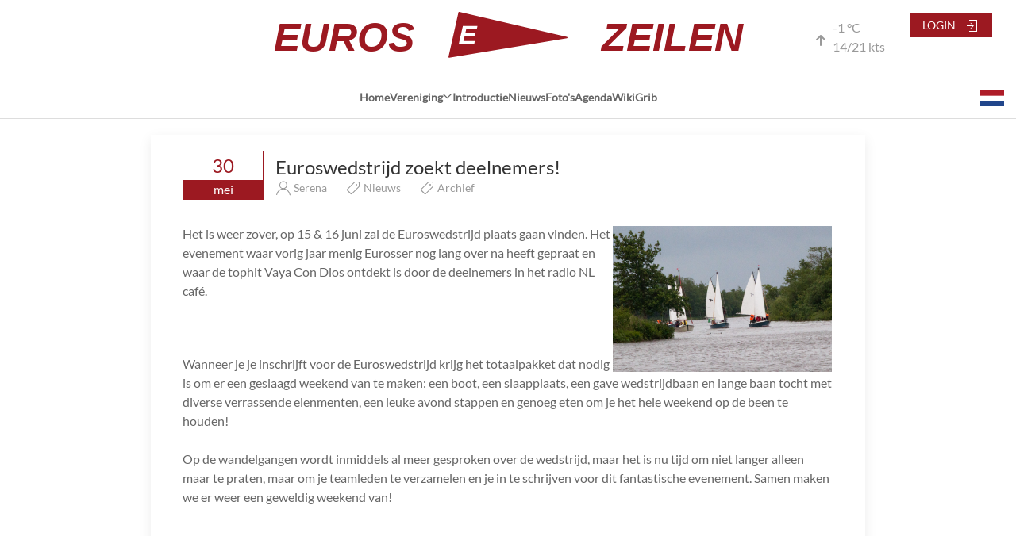

--- FILE ---
content_type: text/html; charset=utf-8
request_url: https://www.euroszeilen.utwente.nl/nieuws/817
body_size: 23461
content:


<!doctype html>
<head>
    <title>Euros Zeilen | Euroswedstrijd zoekt deelnemers!</title>

    <link rel="stylesheet" href="/static/euros-uikit/style.css">

    <!-- Euros UIKit, dark mode compatibility only for members (for now) -->
    
        <link rel="stylesheet" href="/static/euros-uikit/euros-uikit.css">
    
    <link rel="stylesheet" href="/static/euros-uikit/style.css">

    <!-- Fontawesome vendored webfonts -->
    <link rel="preload" href="/static/dist/fontawesome/webfonts/fa-solid-900.woff2" as="font" type="font/woff2" crossorigin>
    <link rel="preload" href="/static/dist/fontawesome/webfonts/fa-brands-400.woff2" as="font" type="font/woff2" crossorigin>

    <!-- webfonts not worth vendorizing -->
    <link rel="preload" href="/static/fonts/lato/Lato-Regular.ttf" as="font" type="font/ttf" crossorigin>
    <link rel="preload" href="/static/fonts/open-sans/OpenSans-Regular.ttf" as="font" type="font/ttf" crossorigin>

    <!-- Fontawesome vendored css -->
    <link rel="stylesheet" href="/static/dist/fontawesome/css/fontawesome.css">
    <link rel="stylesheet" href="/static/dist/fontawesome/css/solid.css">
    <link rel="stylesheet" href="/static/dist/fontawesome/css/regular.css">
    <link rel="stylesheet" href="/static/dist/fontawesome/css/brands.css">

    <!-- favicons -->
    <link rel="apple-touch-icon" sizes="180x180" href="/static/images/favicon/apple-touch-icon.png">
    <link rel="icon" type="image/png" sizes="32x32" href="/static/images/favicon/favicon-32x32.png">
    <link rel="icon" type="image/png" sizes="16x16" href="/static/images/favicon/favicon-16x16.png">
    <link rel="manifest" href="/static/images/favicon/site.webmanifest">

    <!-- uikit vendored js -->
    <script src="/static/dist/uikit/uikit.js"></script>
    <script src="/static/dist/uikit/uikit-icons.js"></script>

    


    

    <meta name="viewport" content="width=device-width, initial-scale=1.0">

    <style>
        
        
        
        
        
        
        
        
        
        
        
        
        
        
        
        
        
        
        
        
        
        
        
        
        .loading-animation {
            transition: background-color 0.1s linear;
            transition-delay: 0.3s;
            position: fixed;
            z-index: 10000;
            top: 0;
            left: 0;
            height: 1vh;
            background: #9c1921;
            display: flex;
            justify-content: center;
            align-items: center;
        }
        
        
        
        
        
        
        

    </style>
</head>
<body>
<div id="load-frame" class="loading-animation" style="width: 1%; display: none">

</div>
<div class="uk-section-default">
    


    <!-- Weather widget -->
    <div class="weather">
        
<div id="weather-widget" class="uk-padding-small">
</div>
<script src="/static/js/weather/wawa_map.js"></script>
<script src="/static/dist/suncalc.js"></script>
<script src="/static/js/weather/widget.js"></script>
    </div>
    <!-- Association logo -->
    <div class="uk-flex uk-flex-center">
        <div id="logo" class="logo uk-position-relative">
            <span class="uk-visible@s">EUROS</span>
            <a href="/" class="uk-padding-small">
                <img class="light-theme-visible" src="/static/images/euros-burgee-slim.svg" title="Site Logo" width="150px" height="75px">
                <img class="dark-theme-visible" src="/static/images/euros-burgee-slim-dark.svg" title="Site Logo" width="150px" height="75px">
            </a>
            <span class="uk-visible@s">ZEILEN</span>

        </div>
    </div>

    <div class="uk-flex uk-flex-between uk-flex-middle uk-hidden@m uk-section-primary uk-navbar-container uk-navbar-transparent">
        <a href="#" class="uk-padding-small" uk-toggle="target: #sidenav"><span class="uk-button uk-button-small uk-button-secondary"><span class="uk-margin-small-right" uk-icon="icon: menu;"></span>Menu</span></a>
        <a id="mobile_nav_toggle" href="#" class="uk-padding-small language-picker mobile">
            <img src="/static/images/dutch-flag.svg" title="English" height="20px">
        </a>
        
            <a href="/login/?next=/nieuws/817" class="uk-padding-small uk-link-reset"><span class="uk-button uk-button-small uk-button-primary">Login<span class="uk-margin-small-left" uk-icon="icon: sign-in;"></span></span></a>
        
    </div>
    <div class="language-picker">
        <div class="language-picker-box" uk-dropdown="pos: bottom-center; toggle: #mobile_nav_toggle">
            <form action="/i18n/setlang/" method="post" >
                <input type="hidden" name="csrfmiddlewaretoken" value="gNK846IR1wq97JCnuQoiWSPZib6dlyW6lVei19aOjWgzftm5AxBux4kXvi7VABrz">

                <div class="uk-dropdown-grid uk-grid-small uk-child-width-1-1" uk-grid>
                    
                        <div>
                            <button class="uk-button uk-button-default uk-width-1-1" type="submit" name="language" value="nl">
                                <img src="/static/images/dutch-flag.svg" alt=""/> <div class="uk-align-right uk-margin-remove">Dutch</div>
                            </button>
                        </div>
                    
                        <div>
                            <button class="uk-button uk-button-small uk-button-default uk-width-1-1" type="submit" name="language" value="en">
                                <img src="/static/images/uk-flag.svg" alt=""/> <div class="uk-align-right uk-margin-remove">English</div>
                            </button>
                        </div>
                    
                </div>
            </form>
        </div>
    </div>

<nav class="uk-navbar-container uk-navbar-transparent uk-visible@m" uk-navbar="align: center; offset: -0">

    <div class="uk-navbar-center">
        <ul class="uk-navbar-nav" uk-nav="duration: 500; offset=50; position: bottom-center">
        


    
        
        
        
            <li>
                <a href="/">Home</a>
                

            </li>
        
            <li class="uk-parent">
                <a href="/vereniging">Vereniging<span uk-nav-parent-icon></span></a>
                
                    
                        <div class="uk-navbar-dropdown">
                            <ul class="uk-navbar-dropdown-nav" uk-nav>
                    
                        
            <li>
                <a href="/contact">Contact</a>
                

            </li>
        
            <li>
                <a href="/geschiedenis">Geschiedenis</a>
                

            </li>
        
            <li>
                <a href="/eos">Eos</a>
                

            </li>
        
            <li>
                <a href="/waardigheid">Waardigheid</a>
                

            </li>
        
            <li>
                <a href="/p/zusterverenigingen">Zusterverenigingen</a>
                

            </li>
        
            <li>
                <a href="/p/about">Over de website</a>
                

            </li>
        
            <li>
                <a href="/p/bestuur">Bestuur</a>
                

            </li>
        
            <li>
                <a href="/commissies/">Commissies</a>
                

            </li>
        
            <li>
                <a href="/vloot/">Vloot</a>
                

            </li>
        
            <li>
                <a href="/p/word-lid">Lid worden</a>
                

            </li>
        
            <li>
                <a href="/intro/">Introductie</a>
                

            </li>
        
            <li>
                <a href="/sponsors">Sponsors</a>
                

            </li>
        


                    
                            </ul>
                        </div>
                    
                

            </li>
        
            <li>
                <a href="/intro/">Introductie</a>
                

            </li>
        
            <li>
                <a href="/nieuws/">Nieuws</a>
                

            </li>
        
            <li>
                <a href="/photos/">Foto's</a>
                

            </li>
        
            <li>
                <a href="/sail/">Agenda</a>
                

            </li>
        
            <li>
                <a href="/wiki/">Wiki</a>
                

            </li>
        
            <li>
                <a href="/weer/grib/">Grib</a>
                

            </li>
        
    
    


        </ul>
    </div>
    <div class="uk-navbar-right language-picker">
        
            <a class="uk-padding-small"><img src="/static/images/dutch-flag.svg" title="Nederlands"></a>
        
        <div class="language-picker-box" uk-dropdown="pos: right-center;">
            <form action="/i18n/setlang/" method="post" >
                <input type="hidden" name="csrfmiddlewaretoken" value="gNK846IR1wq97JCnuQoiWSPZib6dlyW6lVei19aOjWgzftm5AxBux4kXvi7VABrz">

                <div class="uk-dropdown-grid uk-grid-small uk-child-width-1-1" uk-grid>
                    
                        <div>
                            <button class="uk-button uk-button-default uk-width-1-1" type="submit" name="language" value="nl">
                                <img src="/static/images/dutch-flag.svg" alt=""/> <div class="uk-align-right uk-margin-remove">Dutch</div>
                            </button>
                        </div>
                    
                        <div>
                            <button class="uk-button uk-button-small uk-button-default uk-width-1-1" type="submit" name="language" value="en">
                                <img src="/static/images/uk-flag.svg" alt=""/> <div class="uk-align-right uk-margin-remove">English</div>
                            </button>
                        </div>
                    
                </div>
            </form>
        </div>
        <!-- Language selector -->
        
            <a href="/login/?next=/nieuws/817" class="login-button uk-padding-small uk-link-reset"><span class="uk-button uk-button-small uk-button-primary">Login<span class="uk-margin-small-left" uk-icon="icon: sign-in;"></span></span></a>
        
    </div>







</nav>

    <div id="sidenav" uk-offcanvas="overlay: true; mode: push; esc-close: true" class="uk-offcanvas">
      <div class="uk-offcanvas-bar uk-flex uk-flex-column">
        <ul class="uk-nav-default" uk-nav>
            


    
        
        
        
            <li>
                <a href="/">Home</a>
                

            </li>
        
            <li class="uk-parent">
                <a href="/vereniging">Vereniging<span uk-nav-parent-icon></span></a>
                
                    
                        <ul class="uk-nav-default" uk-nav>
                    
                        
            <li>
                <a href="/contact">Contact</a>
                

            </li>
        
            <li>
                <a href="/geschiedenis">Geschiedenis</a>
                

            </li>
        
            <li>
                <a href="/eos">Eos</a>
                

            </li>
        
            <li>
                <a href="/waardigheid">Waardigheid</a>
                

            </li>
        
            <li>
                <a href="/p/zusterverenigingen">Zusterverenigingen</a>
                

            </li>
        
            <li>
                <a href="/p/about">Over de website</a>
                

            </li>
        
            <li>
                <a href="/p/bestuur">Bestuur</a>
                

            </li>
        
            <li>
                <a href="/commissies/">Commissies</a>
                

            </li>
        
            <li>
                <a href="/vloot/">Vloot</a>
                

            </li>
        
            <li>
                <a href="/p/word-lid">Lid worden</a>
                

            </li>
        
            <li>
                <a href="/intro/">Introductie</a>
                

            </li>
        
            <li>
                <a href="/sponsors">Sponsors</a>
                

            </li>
        


                    
                        </ul>
                    
                

            </li>
        
            <li>
                <a href="/intro/">Introductie</a>
                

            </li>
        
            <li>
                <a href="/nieuws/">Nieuws</a>
                

            </li>
        
            <li>
                <a href="/photos/">Foto's</a>
                

            </li>
        
            <li>
                <a href="/sail/">Agenda</a>
                

            </li>
        
            <li>
                <a href="/wiki/">Wiki</a>
                

            </li>
        
            <li>
                <a href="/weer/grib/">Grib</a>
                

            </li>
        
    
    


        </ul>
      </div>
    </div>

    
        <section class="content">
            <header>
                <div>
                    
                </div>
            </header>
            
    
    <section class="uk-container uk-flex uk-flex-center uk-margin-top">
        <div class="uk-width-3-4@l">
            <div class="uk-card uk-card-default">
                
                    
                    <div class="uk-card-header">
                        <div class="uk-grid-small uk-flex-middle" uk-grid>
                            <div class="uk-width-auto">
                                
<div class="date uk-flex-middle uk-grid-collapse uk-text-center" uk-grid>
    <span class="date-number uk-width-1-1 uk-text-large">
    30


</span>
    <span class="date-month uk-width-1-1">
    mei
</span>
</div>
                            </div>
                            <div class="uk-width-expand">
                                <h2 class="uk-card-title uk-margin-remove-bottom">Euroswedstrijd zoekt deelnemers!</h2>
                                <p class="uk-text-meta uk-margin-remove-top">
                                    <span>
                                        <i uk-icon="user"></i>

                                        
                                            
                                                Serena
                                            
                                        

                                    </span>

                                    
                                        <span class="uk-margin-left"><i uk-icon="tag"></i> Nieuws</span>
                                    
                                        <span class="uk-margin-left"><i uk-icon="tag"></i> Archief</span>
                                    

                                </p>
                            </div>
                        </div>
                    </div>
                
                <div class="uk-card-body uk-padding-remove-top uk-margin-small-top">
                    

                    <p><img style="float: right; padding: 2px;" src="/media/files/Euros Wedstrijd-0576.jpg" alt="" width="280" height="140" />Het is weer zover, op 15 &amp; 16 juni zal de Euroswedstrijd plaats gaan vinden. Het evenement waar vorig jaar menig Eurosser nog lang over na heeft gepraat en waar de tophit Vaya Con Dios ontdekt is door de deelnemers in het radio NL café.</p>
<p><br /><br />Wanneer je je inschrijft voor de Euroswedstrijd krijg het totaalpakket dat nodig is om er een geslaagd weekend van te maken: een boot, een slaapplaats, een gave wedstrijdbaan en lange baan tocht met diverse verrassende elenmenten, een leuke avond stappen en genoeg eten om je het hele weekend op de been te houden!&nbsp;<br /><br />Op de wandelgangen wordt inmiddels al meer gesproken over de wedstrijd, maar het is nu tijd om niet langer alleen maar te praten, maar om je teamleden te verzamelen en je in te schrijven voor dit fantastische evenement. Samen maken we er weer een geweldig weekend van!</p>
<p>&nbsp;</p>
<p>&nbsp;</p>
                </div>
                <div class="uk-margin-top" uk-grid uk-height-match="target: > div > div">
                    <div class="uk-width-2-3@m">
                        <div class="uk-section-secondary">
                            
                                <span class="uk-flex uk-flex-right">
                                     <a class="uk-padding-small" href="/nieuws/"><i class="fas fa-arrow-left uk-margin-small-right"></i> Nieuwsoverzicht</a>
                                </span>
                            
                        </div>
                    </div>
                    <div class="uk-section-primary uk-width-1-3@m">
                        <div class="uk-flex">
                            <span class="uk-padding-small uk-padding-remove-right" style="color: #fff">
                                Share:
                            </span>
                            <span class="uk-padding-small uk-padding-remove-right">
                                <a href="mailto:your-friend@where-the-wind-blows.nl?subject=Euros Zeilen - Euroswedstrijd zoekt deelnemers!&body=Ik vond dit: www.euroszeilen.utwente.nl/nieuws/817" uk-tooltip="email">
                                    <i class="fas fa-envelope"></i>
                                </a>
                            </span>
                        </div>
                    </div>
                </div>

                
            </div>
        </div>
    </section>

        </section>
    
    
<footer>
    <div class="uk-section-default uk-margin-top uk-margin-bottom uk-container">
        <div class="uk-grid uk-flex-center">
            <div class="uk-width-1-1 uk-width-1-3@m">
                <div class="footer-logos uk-padding uk-padding-remove-horizontal uk-flex-center uk-grid-collapse" uk-grid>
                    <a class="uk-padding uk-padding-remove-vertical uk-padding-remove-left" href="https://www.utwente.nl" target="_blank" rel="noopener">
                        <img class="light-theme-visible" src="/static/images/UT%20Logo.svg" alt="UT logo"/>
                        <img class="dark-theme-visible" src="/static/images/UT%20Logo%20dark.svg" alt="UT logo"/>
                    </a>
                    <a class="uk-padding uk-padding-remove-vertical uk-padding-remove-right" href="" onclick="easter.egg(); return false;">
                        <img class="light-theme-visible" src="/static/images/DZ%20Euros%20Logo.svg" alt="Association logo"/>
                        <img class="dark-theme-visible" src="/static/images/DZ%20Euros%20Logo%20dark.svg" alt="Association logo"/>
                    </a>
                </div>
                <div class="uk-padding uk-padding-remove-horizontal uk-flex-center uk-grid-collapse" uk-grid>
                    <a class="uk-text-primary" href="https://www.facebook.com/D.Z.Euros/" uk-tooltip="title: D. Z. Euros Facebookpagina" uk-icon="icon: facebook; ratio: 3"></a>
                    <a class="uk-text-primary uk-margin-left" href="https://www.instagram.com/d.z.euros/" uk-tooltip="title: D. Z. Euros Instagramprofiel" uk-icon="icon: instagram; ratio: 3"></a>
                </div>
                <div class="uk-text-center">
                    <b>Drienerlose Zeilvereniging Euros</b> <br>
                    Auke Vleerstraat 99 <br>
                    7547 AN Enschede
                </div>
            </div>
            <div class="uk-width-1-1 uk-width-2-3@m">
                <div class="uk-flex uk-child-width-1-2">
                    <div class="uk-padding uk-flex uk-flex-center">
                        <div>
                            <h3>Vereniging</h3>
                            <ul class="uk-list uk-list-hyphen">
                                <li><a href="/contact">Contact</a></li>
                                <li><a href="/p/by-laws">Statuten</a></li>
                                <li><a href="/p/house-rules">Huisregels</a></li>
                                <li><a href="/p/privacy-policy">Privacybeleid</a></li>
                                <li><a href="/p/word-lid">Word lid</a></li>
                            </ul>
                        </div>
                    </div>
                    <div class="uk-padding uk-flex uk-flex-center">
                        <div>
                            <h3>Website</h3>
                            <ul class="uk-list uk-list-hyphen">
                                <li><a href="/schiet_maar_een_ticket_in">Feedbackformulier</a></li>
                                <li><a href="/p/responsible-disclosure">Responsible disclosure</a></li>
                                <li><a href="/p/cookie-policy">Cookiebeleid</a></li>
                                <li><a href="/p/over-weerdata">Over Weerdata</a></li>
                            </ul>
                        </div>
                        </div>
                    </div>
                </div>
            </div>

        </div>
    </div>


    <div id="postfooter" class="uk-section-primary uk-text-center uk-hidden">
        <div class="uk-padding-small">
            Build: codeberg.org/dzeuros/website:1.3.13
<br>
            Tijdzone: CET <span title="Tijdzone relatief aan UTC">(+0100)</span> <br>
            Taal: nl
        </div>
    </div>

    <div class="uk-section-gray uk-padding uk-padding-remove-vertical">
        <div class="uk-flex uk-flex-between uk-flex-wrap uk-padding-small uk-padding-remove-horizontal">
            <a href="/theme/?next=/nieuws/817">Websitethema wijzigen</a>
            <div>D. Z. Euros Copyright © 2026</div>
        </div>
    </div>

</footer>
<script>
    var easter = {
        counter: 0,
        egg: function() {
            this.counter++;
            if (this.counter > 6) {
                document.getElementById('postfooter').classList.remove('uk-hidden')
            }
            return false;
        }
    }
</script>



</div>

<script>
    

    var load_progress = 1;

    function increment_load_bar() {
        if (load_progress < 50) {
            load_progress = load_progress + 5;
        } else if (load_progress < 100) {
            load_progress++;
        }
        document.getElementById("load-frame").style.width = `${load_progress}%`;
    }

    window.onbeforeunload = function() {
        console.log("beforeunload");
        load_progress = 1;
        setInterval(increment_load_bar, 50)
        document.querySelectorAll(".loading-animation")[0].style["display"] = "flex"
    }

    document.onvisibilitychange = () => {

        console.log("visibilityState: " + document.visibilityState);
      if (document.visibilityState === "hidden") {
        load_progress = 1;
      }
    };


    // Load frame
    if (document.readyState !== 'loading') {
        setTimeout(function () {
            document.querySelectorAll(".loading-animation")[0].style["display"] = "none"
        }, 50)
    } else window.addEventListener('DOMContentLoaded', function () {
        setTimeout(function () {
            document.querySelectorAll(".loading-animation")[0].style["display"] = "none"
        }, 50)
    })
    window.addEventListener("pageshow", (event) => {
      console.log("pageshow\n");
        setTimeout(function () {
            document.querySelectorAll(".loading-animation")[0].style["display"] = "none"
        }, 50)
    });


</script>










</body>

--- FILE ---
content_type: text/javascript; charset=utf-8
request_url: https://www.euroszeilen.utwente.nl/static/dist/suncalc.js
body_size: 3065
content:
/*
 (c) 2011-2015, Vladimir Agafonkin
 SunCalc is a JavaScript library for calculating sun/moon position and light phases.
 https://github.com/mourner/suncalc
*/

(function () { 'use strict';

// shortcuts for easier to read formulas

var PI   = Math.PI,
    sin  = Math.sin,
    cos  = Math.cos,
    tan  = Math.tan,
    asin = Math.asin,
    atan = Math.atan2,
    acos = Math.acos,
    rad  = PI / 180;

// sun calculations are based on http://aa.quae.nl/en/reken/zonpositie.html formulas


// date/time constants and conversions

var dayMs = 1000 * 60 * 60 * 24,
    J1970 = 2440588,
    J2000 = 2451545;

function toJulian(date) { return date.valueOf() / dayMs - 0.5 + J1970; }
function fromJulian(j)  { return new Date((j + 0.5 - J1970) * dayMs); }
function toDays(date)   { return toJulian(date) - J2000; }


// general calculations for position

var e = rad * 23.4397; // obliquity of the Earth

function rightAscension(l, b) { return atan(sin(l) * cos(e) - tan(b) * sin(e), cos(l)); }
function declination(l, b)    { return asin(sin(b) * cos(e) + cos(b) * sin(e) * sin(l)); }

function azimuth(H, phi, dec)  { return atan(sin(H), cos(H) * sin(phi) - tan(dec) * cos(phi)); }
function altitude(H, phi, dec) { return asin(sin(phi) * sin(dec) + cos(phi) * cos(dec) * cos(H)); }

function siderealTime(d, lw) { return rad * (280.16 + 360.9856235 * d) - lw; }

function astroRefraction(h) {
    if (h < 0) // the following formula works for positive altitudes only.
        h = 0; // if h = -0.08901179 a div/0 would occur.

    // formula 16.4 of "Astronomical Algorithms" 2nd edition by Jean Meeus (Willmann-Bell, Richmond) 1998.
    // 1.02 / tan(h + 10.26 / (h + 5.10)) h in degrees, result in arc minutes -> converted to rad:
    return 0.0002967 / Math.tan(h + 0.00312536 / (h + 0.08901179));
}

// general sun calculations

function solarMeanAnomaly(d) { return rad * (357.5291 + 0.98560028 * d); }

function eclipticLongitude(M) {

    var C = rad * (1.9148 * sin(M) + 0.02 * sin(2 * M) + 0.0003 * sin(3 * M)), // equation of center
        P = rad * 102.9372; // perihelion of the Earth

    return M + C + P + PI;
}

function sunCoords(d) {

    var M = solarMeanAnomaly(d),
        L = eclipticLongitude(M);

    return {
        dec: declination(L, 0),
        ra: rightAscension(L, 0)
    };
}


var SunCalc = {};


// calculates sun position for a given date and latitude/longitude

SunCalc.getPosition = function (date, lat, lng) {

    var lw  = rad * -lng,
        phi = rad * lat,
        d   = toDays(date),

        c  = sunCoords(d),
        H  = siderealTime(d, lw) - c.ra;

    return {
        azimuth: azimuth(H, phi, c.dec),
        altitude: altitude(H, phi, c.dec)
    };
};


// sun times configuration (angle, morning name, evening name)

var times = SunCalc.times = [
    [-0.833, 'sunrise',       'sunset'      ],
    [  -0.3, 'sunriseEnd',    'sunsetStart' ],
    [    -6, 'dawn',          'dusk'        ],
    [   -12, 'nauticalDawn',  'nauticalDusk'],
    [   -18, 'nightEnd',      'night'       ],
    [     6, 'goldenHourEnd', 'goldenHour'  ]
];

// adds a custom time to the times config

SunCalc.addTime = function (angle, riseName, setName) {
    times.push([angle, riseName, setName]);
};


// calculations for sun times

var J0 = 0.0009;

function julianCycle(d, lw) { return Math.round(d - J0 - lw / (2 * PI)); }

function approxTransit(Ht, lw, n) { return J0 + (Ht + lw) / (2 * PI) + n; }
function solarTransitJ(ds, M, L)  { return J2000 + ds + 0.0053 * sin(M) - 0.0069 * sin(2 * L); }

function hourAngle(h, phi, d) { return acos((sin(h) - sin(phi) * sin(d)) / (cos(phi) * cos(d))); }
function observerAngle(height) { return -2.076 * Math.sqrt(height) / 60; }

// returns set time for the given sun altitude
function getSetJ(h, lw, phi, dec, n, M, L) {

    var w = hourAngle(h, phi, dec),
        a = approxTransit(w, lw, n);
    return solarTransitJ(a, M, L);
}


// calculates sun times for a given date, latitude/longitude, and, optionally,
// the observer height (in meters) relative to the horizon

SunCalc.getTimes = function (date, lat, lng, height) {

    height = height || 0;

    var lw = rad * -lng,
        phi = rad * lat,

        dh = observerAngle(height),

        d = toDays(date),
        n = julianCycle(d, lw),
        ds = approxTransit(0, lw, n),

        M = solarMeanAnomaly(ds),
        L = eclipticLongitude(M),
        dec = declination(L, 0),

        Jnoon = solarTransitJ(ds, M, L),

        i, len, time, h0, Jset, Jrise;


    var result = {
        solarNoon: fromJulian(Jnoon),
        nadir: fromJulian(Jnoon - 0.5)
    };

    for (i = 0, len = times.length; i < len; i += 1) {
        time = times[i];
        h0 = (time[0] + dh) * rad;

        Jset = getSetJ(h0, lw, phi, dec, n, M, L);
        Jrise = Jnoon - (Jset - Jnoon);

        result[time[1]] = fromJulian(Jrise);
        result[time[2]] = fromJulian(Jset);
    }

    return result;
};


// moon calculations, based on http://aa.quae.nl/en/reken/hemelpositie.html formulas

function moonCoords(d) { // geocentric ecliptic coordinates of the moon

    var L = rad * (218.316 + 13.176396 * d), // ecliptic longitude
        M = rad * (134.963 + 13.064993 * d), // mean anomaly
        F = rad * (93.272 + 13.229350 * d),  // mean distance

        l  = L + rad * 6.289 * sin(M), // longitude
        b  = rad * 5.128 * sin(F),     // latitude
        dt = 385001 - 20905 * cos(M);  // distance to the moon in km

    return {
        ra: rightAscension(l, b),
        dec: declination(l, b),
        dist: dt
    };
}

SunCalc.getMoonPosition = function (date, lat, lng) {

    var lw  = rad * -lng,
        phi = rad * lat,
        d   = toDays(date),

        c = moonCoords(d),
        H = siderealTime(d, lw) - c.ra,
        h = altitude(H, phi, c.dec),
        // formula 14.1 of "Astronomical Algorithms" 2nd edition by Jean Meeus (Willmann-Bell, Richmond) 1998.
        pa = atan(sin(H), tan(phi) * cos(c.dec) - sin(c.dec) * cos(H));

    h = h + astroRefraction(h); // altitude correction for refraction

    return {
        azimuth: azimuth(H, phi, c.dec),
        altitude: h,
        distance: c.dist,
        parallacticAngle: pa
    };
};


// calculations for illumination parameters of the moon,
// based on http://idlastro.gsfc.nasa.gov/ftp/pro/astro/mphase.pro formulas and
// Chapter 48 of "Astronomical Algorithms" 2nd edition by Jean Meeus (Willmann-Bell, Richmond) 1998.

SunCalc.getMoonIllumination = function (date) {

    var d = toDays(date || new Date()),
        s = sunCoords(d),
        m = moonCoords(d),

        sdist = 149598000, // distance from Earth to Sun in km

        phi = acos(sin(s.dec) * sin(m.dec) + cos(s.dec) * cos(m.dec) * cos(s.ra - m.ra)),
        inc = atan(sdist * sin(phi), m.dist - sdist * cos(phi)),
        angle = atan(cos(s.dec) * sin(s.ra - m.ra), sin(s.dec) * cos(m.dec) -
                cos(s.dec) * sin(m.dec) * cos(s.ra - m.ra));

    return {
        fraction: (1 + cos(inc)) / 2,
        phase: 0.5 + 0.5 * inc * (angle < 0 ? -1 : 1) / Math.PI,
        angle: angle
    };
};


function hoursLater(date, h) {
    return new Date(date.valueOf() + h * dayMs / 24);
}

// calculations for moon rise/set times are based on http://www.stargazing.net/kepler/moonrise.html article

SunCalc.getMoonTimes = function (date, lat, lng, inUTC) {
    var t = new Date(date);
    if (inUTC) t.setUTCHours(0, 0, 0, 0);
    else t.setHours(0, 0, 0, 0);

    var hc = 0.133 * rad,
        h0 = SunCalc.getMoonPosition(t, lat, lng).altitude - hc,
        h1, h2, rise, set, a, b, xe, ye, d, roots, x1, x2, dx;

    // go in 2-hour chunks, each time seeing if a 3-point quadratic curve crosses zero (which means rise or set)
    for (var i = 1; i <= 24; i += 2) {
        h1 = SunCalc.getMoonPosition(hoursLater(t, i), lat, lng).altitude - hc;
        h2 = SunCalc.getMoonPosition(hoursLater(t, i + 1), lat, lng).altitude - hc;

        a = (h0 + h2) / 2 - h1;
        b = (h2 - h0) / 2;
        xe = -b / (2 * a);
        ye = (a * xe + b) * xe + h1;
        d = b * b - 4 * a * h1;
        roots = 0;

        if (d >= 0) {
            dx = Math.sqrt(d) / (Math.abs(a) * 2);
            x1 = xe - dx;
            x2 = xe + dx;
            if (Math.abs(x1) <= 1) roots++;
            if (Math.abs(x2) <= 1) roots++;
            if (x1 < -1) x1 = x2;
        }

        if (roots === 1) {
            if (h0 < 0) rise = i + x1;
            else set = i + x1;

        } else if (roots === 2) {
            rise = i + (ye < 0 ? x2 : x1);
            set = i + (ye < 0 ? x1 : x2);
        }

        if (rise && set) break;

        h0 = h2;
    }

    var result = {};

    if (rise) result.rise = hoursLater(t, rise);
    if (set) result.set = hoursLater(t, set);

    if (!rise && !set) result[ye > 0 ? 'alwaysUp' : 'alwaysDown'] = true;

    return result;
};


// export as Node module / AMD module / browser variable
if (typeof exports === 'object' && typeof module !== 'undefined') module.exports = SunCalc;
else if (typeof define === 'function' && define.amd) define(SunCalc);
else window.SunCalc = SunCalc;

}());


--- FILE ---
content_type: image/svg+xml
request_url: https://www.euroszeilen.utwente.nl/static/images/UT%20Logo%20dark.svg
body_size: 1974
content:
<?xml version="1.0" encoding="UTF-8" standalone="no"?>
<!-- Generator: Adobe Illustrator 23.0.0, SVG Export Plug-In . SVG Version: 6.00 Build 0)  -->

<svg
   version="1.1"
   id="Layer_1"
   x="0px"
   y="0px"
   viewBox="0 0 560 288"
   style="enable-background:new 0 0 560 288;"
   xml:space="preserve"
   sodipodi:docname="UT Logo dark.svg"
   inkscape:version="1.1.2 (0a00cf5339, 2022-02-04)"
   xmlns:inkscape="http://www.inkscape.org/namespaces/inkscape"
   xmlns:sodipodi="http://sodipodi.sourceforge.net/DTD/sodipodi-0.dtd"
   xmlns:xlink="http://www.w3.org/1999/xlink"
   xmlns="http://www.w3.org/2000/svg"
   xmlns:svg="http://www.w3.org/2000/svg"><defs
   id="defs53" /><sodipodi:namedview
   id="namedview51"
   pagecolor="#ffffff"
   bordercolor="#666666"
   borderopacity="1.0"
   inkscape:pageshadow="2"
   inkscape:pageopacity="0.0"
   inkscape:pagecheckerboard="0"
   showgrid="false"
   inkscape:zoom="2.3892857"
   inkscape:cx="280.20927"
   inkscape:cy="144.18535"
   inkscape:window-width="1866"
   inkscape:window-height="1016"
   inkscape:window-x="0"
   inkscape:window-y="0"
   inkscape:window-maximized="1"
   inkscape:current-layer="Layer_1" />
<style
   type="text/css"
   id="style2">
	.st0{clip-path:url(#SVGID_2_);}
</style>
<g
   id="g48"
   style="fill:#ffffff">
	<defs
   id="defs5">
		<rect
   id="SVGID_1_"
   x="16.2"
   y="49.6"
   width="533.2"
   height="188" />
	</defs>
	<clipPath
   id="SVGID_2_">
		<use
   xlink:href="#SVGID_1_"
   style="overflow:visible;"
   id="use7" />
	</clipPath>
	<path
   class="st0"
   d="M66.1,104.8c0,21-8.7,27.6-25,27.6c-18.7,0-24.9-9.3-24.9-28.6V51.1h12.3v51.8c0,7.1-0.5,20.3,12.7,20.3   c10.9,0,12.8-7.9,12.8-19.8V51.1h12.1V104.8z"
   clip-path="url(#SVGID_2_)"
   id="path10"
   style="fill:#ffffff" />
	<polygon
   class="st0"
   points="397.5,235.8 373.4,166.8 373.4,235.8 363.1,235.8 363.1,155.9 381.2,155.9 405.2,225 405.2,155.9    416.3,155.9 416.3,235.8  "
   clip-path="url(#SVGID_2_)"
   id="polygon12"
   style="fill:#ffffff" />
	<polygon
   class="st0"
   points="116.5,131 92.5,61.9 92.5,131 82.2,131 82.2,51.1 100.2,51.1 124.3,120.2 124.3,51.1 135.3,51.1    135.3,131  "
   clip-path="url(#SVGID_2_)"
   id="polygon14"
   style="fill:#ffffff" />
	<rect
   x="154"
   y="51.1"
   class="st0"
   width="12.4"
   height="79.9"
   clip-path="url(#SVGID_2_)"
   id="rect16"
   style="fill:#ffffff" />
	<rect
   x="417.5"
   y="51.1"
   class="st0"
   width="12.4"
   height="79.9"
   clip-path="url(#SVGID_2_)"
   id="rect18"
   style="fill:#ffffff" />
	<polygon
   class="st0"
   points="211.1,131 196.6,131 176.4,51.1 189.3,51.1 204.4,119.7 220.2,51.1 232.2,51.1  "
   clip-path="url(#SVGID_2_)"
   id="polygon20"
   style="fill:#ffffff" />
	<polygon
   class="st0"
   points="242,131 242,51.1 281.6,51.1 281.6,60.6 254.3,60.6 254.3,85 279.8,85 279.8,94.3 254.3,94.3    254.3,121.5 282.3,121.5 282.3,131  "
   clip-path="url(#SVGID_2_)"
   id="polygon22"
   style="fill:#ffffff" />
	<polygon
   class="st0"
   points="308.4,235.8 308.4,155.9 348,155.9 348,165.4 320.7,165.4 320.7,189.8 346.2,189.8 346.2,199.1    320.7,199.1 320.7,226.3 348.8,226.3 348.8,235.8  "
   clip-path="url(#SVGID_2_)"
   id="polygon24"
   style="fill:#ffffff" />
	<polygon
   class="st0"
   points="485.5,235.8 485.5,155.9 525.1,155.9 525.1,165.4 497.8,165.4 497.8,189.8 523.3,189.8 523.3,199.1    497.8,199.1 497.8,226.3 525.9,226.3 525.9,235.8  "
   clip-path="url(#SVGID_2_)"
   id="polygon26"
   style="fill:#ffffff" />
	<path
   class="st0"
   d="M329.8,131c-1.1-7.7-1.1-19.5-1.2-20.9c-0.3-6-1.1-9.8-2.3-11.5c-1.5-2.1-4.9-3.2-10.2-3.2h-7.4V131h-12.4   V51.1h23c13.2,0,22.9,3.2,22.9,20.2c0,10.8-4.4,17.2-13.1,19.4c4.5,0.4,7.6,1.9,9.3,4.6c1.3,2.1,2.5,6.8,2.5,12.8   c0,2.3,0.5,17.9,1.7,22.9H329.8z M329.6,72.3c0-9.3-4.9-11.9-12.6-11.9h-8.3V86h6.5C325.7,86,329.6,83.2,329.6,72.3"
   clip-path="url(#SVGID_2_)"
   id="path28"
   style="fill:#ffffff" />
	<path
   class="st0"
   d="M402.3,110.9c0,14.4-7.9,21.6-23.5,21.6c-17.6,0-23.7-7.1-23.7-23.8v-0.9h12.7v0.9c0,9.5,2.4,14.7,11,14.7   c7.3,0,11-3.8,11-11.4c0-6.8-4.1-10-7.6-12.3c-1.7-1.1-3.9-2.5-6.8-4.2c-11.8-7.3-19.1-12.1-19.1-25.1c0-13.2,8.2-20.8,23.4-20.8   c14.6,0,21.9,6.7,21.9,20v2.9h-12.4v-2c0-7.7-3.3-11.6-10-11.6c-6.1,0-10.3,3.5-10.3,10.6c0,7.9,5.6,10.5,10.9,13.9   c1.9,1.2,3.7,2.4,5.6,3.6C397.9,95,402.3,98.7,402.3,110.9"
   clip-path="url(#SVGID_2_)"
   id="path30"
   style="fill:#ffffff" />
	<polygon
   class="st0"
   points="470.9,60.6 470.9,131 458.6,131 458.6,60.6 440.1,60.6 440.1,51.1 489.4,51.1 489.4,60.6  "
   clip-path="url(#SVGID_2_)"
   id="polygon32"
   style="fill:#ffffff" />
	<polygon
   class="st0"
   points="184.1,165.4 184.1,235.8 171.8,235.8 171.8,165.4 153.3,165.4 153.3,155.9 202.6,155.9 202.6,165.4     "
   clip-path="url(#SVGID_2_)"
   id="polygon34"
   style="fill:#ffffff" />
	<polygon
   class="st0"
   points="457,165.4 457,235.8 444.6,235.8 444.6,165.4 426.1,165.4 426.1,155.9 475.4,155.9 475.4,165.4  "
   clip-path="url(#SVGID_2_)"
   id="polygon36"
   style="fill:#ffffff" />
	<polygon
   class="st0"
   points="280.8,235.8 266.3,235.8 253.8,168.8 240,235.8 225.6,235.8 208.6,155.9 221.7,155.9 233.5,222.7    247.2,155.9 261.7,155.9 274.3,222.7 287,155.9 298.6,155.9  "
   clip-path="url(#SVGID_2_)"
   id="polygon38"
   style="fill:#ffffff" />
	<path
   class="st0"
   d="M549.4,231.1c0,3.6-2.9,6.5-6.5,6.5c-3.6,0-6.5-2.9-6.5-6.5c0-3.6,2.9-6.5,6.5-6.5   C546.5,224.6,549.4,227.5,549.4,231.1"
   clip-path="url(#SVGID_2_)"
   id="path40"
   style="fill:#ffffff" />
	<polygon
   class="st0"
   points="525.2,100.5 525.2,131 512.8,131 512.8,100.5 491.8,51.1 505.5,51.1 519.9,89.2 534.6,51.1    547.3,51.1  "
   clip-path="url(#SVGID_2_)"
   id="polygon42"
   style="fill:#ffffff" />
	<path
   class="st0"
   d="M67.4,196.6c0,14.4-1.2,24.2-3.7,29.3c-3.6,7.6-11,11.4-22.2,11.4c-10.7,0-17.8-3.7-21.5-11   c-1.5-3.1-2.5-7.1-3.1-12c-0.5-3.8-0.7-9.6-0.7-17.6c0-9.7,0.3-16.7,1-21c0.9-6,2.8-10.7,5.6-14.1c4.1-4.8,10.4-7.2,18.9-7.2   c8.6,0,14.9,2.2,18.9,6.5c2.9,3.2,4.9,7.9,5.7,14.2C67.1,179.4,67.4,186.6,67.4,196.6 M54.6,195.1c0-9.6-0.3-16.3-1-20   c-1.5-7.7-5.4-11.5-11.8-11.5c-6.3,0-10.4,4.1-12.1,12.2c-0.3,1.5-0.5,3.8-0.7,7.1c-0.1,3.2-0.2,7.4-0.2,12.6c0,4.8,0.1,8.8,0.2,12   c0.1,3.3,0.3,5.8,0.6,7.5c0.7,4.3,1.8,7.6,3.5,9.6c1.8,2.3,4.7,3.4,8.6,3.4c6.6,0,10.5-4.1,11.9-12.4c0.3-1.7,0.5-4.2,0.7-7.6   C54.5,204.7,54.6,200.4,54.6,195.1"
   clip-path="url(#SVGID_2_)"
   id="path44"
   style="fill:#ffffff" />
	<polygon
   class="st0"
   points="95.3,165.4 95.3,190 119,190 119,199.2 95.3,199.2 95.3,235.8 83.1,235.8 83.1,155.9 120.3,155.9    120.3,165.4  "
   clip-path="url(#SVGID_2_)"
   id="polygon46"
   style="fill:#ffffff" />
</g>
</svg>


--- FILE ---
content_type: image/svg+xml
request_url: https://www.euroszeilen.utwente.nl/static/images/DZ%20Euros%20Logo%20dark.svg
body_size: 1556
content:
<?xml version="1.0" encoding="utf-8"?>
<!-- Generator: Adobe Illustrator 16.0.0, SVG Export Plug-In . SVG Version: 6.00 Build 0)  -->
<!DOCTYPE svg PUBLIC "-//W3C//DTD SVG 1.1//EN" "http://www.w3.org/Graphics/SVG/1.1/DTD/svg11.dtd">
<svg version="1.1" id="Layer_1" xmlns="http://www.w3.org/2000/svg" xmlns:xlink="http://www.w3.org/1999/xlink" x="0px" y="0px"
	 width="257.8px" height="142.3px" viewBox="23.9 22.3 257.8 142.3" style="enable-background:new 23.9 22.3 257.8 142.3;"
	 xml:space="preserve">
<style type="text/css">
<![CDATA[
	.st0{fill:#971e25;stroke:#971e25;stroke-width:3;stroke-linecap:round;stroke-linejoin:round;}
	.st1{enable-background:new    ;}
	.st2{fill:#FFFFFF;}
	.st3{fill:none;}
	.st4{fill:#971e25;}
]]>
</style>
<g class="st1">
	<path class="st4" d="M25.3,162.8l6.7-30h8.6c2.4,0,3.9,0,4.6,0.1c1.3,0.1,2.5,0.4,3.5,0.8c1,0.4,2,0.9,2.8,1.6
		c0.8,0.7,1.6,1.5,2.2,2.5s1.1,2.1,1.4,3.3c0.3,1.3,0.5,2.6,0.5,4.1c0,3.2-0.7,6.1-2,8.6c-1.3,2.5-3,4.5-5,6c-1.5,1.1-3.5,2-5.9,2.5
		c-1.4,0.3-3.5,0.4-6.3,0.4H25.3z M32.9,158h3.3c2.4,0,4.2-0.1,5.2-0.4c1.1-0.3,2.1-0.8,3-1.6c1.3-1.1,2.4-2.6,3.3-4.4
		c0.9-1.8,1.3-4,1.3-6.5c0-2.1-0.4-3.7-1.1-4.8s-1.6-1.8-2.7-2.1c-0.8-0.2-2.1-0.4-4-0.4h-3.8L32.9,158z"/>
	<path class="st4" d="M58.8,157.2H65l-1.3,5.7h-6.2L58.8,157.2z"/>
	<path class="st4" d="M69.1,162.8l1-4.7l18.4-20.2H73.6l1.1-5h23l-1,4.7l-18.6,20.4c2,0,3.1-0.1,3.4-0.1c1.4,0,3.3,0,5.8,0h7.5
		l-1.1,5H69.1z"/>
	<path class="st4" d="M98.4,157.2h6.2l-1.3,5.7h-6.2L98.4,157.2z"/>
	<path class="st4" d="M121.8,162.8l6.7-30h23.7l-1.1,5H134l-1.5,6.8H149l-1.1,5h-16.5l-2,8.1h18.6l-1.1,5H121.8z"/>
	<path class="st4" d="M158.3,132.9h6.6l-3.6,16.3l-0.9,4c-0.1,0.3-0.1,0.7-0.1,1c0,1.2,0.5,2.2,1.4,2.9s2.3,1.2,4,1.2
		c1.6,0,2.9-0.3,3.9-0.8s1.8-1.4,2.4-2.5c0.6-1.1,1.1-3,1.7-5.6l3.7-16.4h6.6l-3.6,16.4c-0.8,3.4-1.7,6.1-2.7,7.9s-2.5,3.3-4.6,4.5
		c-2,1.1-4.6,1.7-7.7,1.7c-3.7,0-6.6-0.9-8.5-2.6c-2-1.7-3-3.9-3-6.6c0-0.6,0.1-1.2,0.2-1.8c0.1-0.4,0.3-1.7,0.8-3.7L158.3,132.9z"
		/>
	<path class="st4" d="M190.5,162.8h-6.6l6.7-30h14.2c2.4,0,4.3,0.2,5.7,0.7c1.4,0.5,2.5,1.3,3.3,2.6s1.3,2.8,1.3,4.6
		c0,2.5-0.8,4.6-2.4,6.3c-1.6,1.7-4.1,2.7-7.4,3.1c0.8,0.7,1.6,1.6,2.4,2.8c1.5,2.3,3.1,5.7,4.9,9.9h-7.1c-0.6-1.7-1.7-4.3-3.3-7.9
		c-0.9-1.9-1.9-3.2-2.9-3.9c-0.6-0.4-1.7-0.6-3.3-0.6h-2.7L190.5,162.8z M194.3,145.9h3.5c3.5,0,5.9-0.2,7-0.6
		c1.2-0.4,2.1-1,2.7-1.9c0.7-0.8,1-1.7,1-2.7c0-1.1-0.5-1.9-1.4-2.5c-0.6-0.3-1.8-0.5-3.8-0.5h-7.2L194.3,145.9z"/>
	<path class="st4" d="M218.1,151.1c0-1.8,0.3-3.6,0.8-5.6c0.7-2.6,1.9-4.9,3.4-6.8c1.5-1.9,3.4-3.5,5.7-4.6s4.9-1.7,7.9-1.7
		c3.9,0,7.1,1.2,9.6,3.5c2.4,2.3,3.6,5.4,3.6,9.2c0,3.2-0.8,6.2-2.4,9.2s-3.7,5.2-6.4,6.8c-2.7,1.6-5.8,2.4-9.2,2.4
		c-3,0-5.5-0.6-7.5-1.9s-3.4-2.8-4.3-4.7C218.5,154.9,218.1,153,218.1,151.1z M224.6,151c0,2.1,0.7,3.8,2,5.2
		c1.3,1.4,3.1,2.1,5.3,2.1c1.8,0,3.5-0.5,5.1-1.6c1.6-1.1,3-2.8,4.1-5s1.6-4.4,1.6-6.5c0-2.4-0.7-4.2-2-5.5s-3.1-2-5.2-2
		c-3.2,0-5.8,1.4-7.8,4.2C225.6,144.5,224.6,147.6,224.6,151z"/>
	<path class="st4" d="M251.7,153.1l6.3-0.3c0.1,1.9,0.4,3.1,1,3.8c1,1.1,2.7,1.6,5.3,1.6c2.1,0,3.7-0.4,4.7-1.1
		c1-0.7,1.4-1.6,1.4-2.6c0-0.9-0.4-1.6-1.2-2.2c-0.6-0.5-2.1-1.2-4.5-2.2c-2.5-1-4.3-1.8-5.4-2.5c-1.1-0.7-2-1.5-2.7-2.6
		c-0.7-1.1-1-2.3-1-3.8c0-2.5,1-4.6,2.9-6.3s4.8-2.5,8.5-2.5c3.7,0,6.6,0.8,8.7,2.5c2.1,1.6,3.2,3.8,3.4,6.6l-6.3,0.3
		c-0.2-1.4-0.7-2.5-1.7-3.3c-0.9-0.8-2.3-1.1-4.2-1.1c-1.8,0-3.1,0.3-3.9,0.9c-0.8,0.6-1.2,1.4-1.2,2.3c0,0.9,0.4,1.6,1.1,2.1
		c0.7,0.6,2.3,1.4,4.7,2.3c3.7,1.5,6,2.7,7,3.6c1.5,1.4,2.2,3.1,2.2,5.3c0,2.6-1.1,4.9-3.3,6.8c-2.2,1.9-5.3,2.8-9.3,2.8
		c-2.7,0-5.1-0.4-7.1-1.3s-3.4-2.1-4.3-3.6C252,156.9,251.7,155.1,251.7,153.1z"/>
</g>
<polygon class="st0" points="56.5,25.8 36,118 278.8,77.7 "/>
<g class="st1">
	<path class="st2" d="M55.7,91.2l8.5-37.6h30.2L93,59.9H71.2l-1.9,8.5h21.1L89,74.7H67.8L65.3,85H89l-1.4,6.3L55.7,91.2L55.7,91.2z"
		/>
</g>
<path class="st3" d="M15,198.5"/>
<path class="st3" d="M39,83.5"/>
</svg>


--- FILE ---
content_type: text/javascript; charset=utf-8
request_url: https://www.euroszeilen.utwente.nl/static/js/weather/widget.js
body_size: 920
content:


async function initWidget(knmi_id, widget_id) {
    const response = await fetch('/api/weather/' + knmi_id);
    const widget = await response.json();

    var isMobile = window.screen.width < 659

    widget_temperature = document.createElement('div');

    widget_temperature.setAttribute('class', 'uk-text-muted uk-flex uk-flex-middle');

    weather_time = Date.parse(widget['coverages'][0]['domain']['axes']['t']['values'][0]);

    delta_time = Math.floor((Date.now() - weather_time) / 1000 / 60);

    if (!isMobile) UIkit.tooltip(widget_temperature, {'title': `@ ${widget['location']['name']}. (${delta_time}m ago) <br> Data © KNMI`});

    icons_span = document.createElement('span');
    icons_span.setAttribute('class', 'icons')

    wawa_icon = document.createElement('i');
    wawa_icon.setAttribute('class',  'fa ' + get_wawa_or_q(widget['coverages'][0]['ranges']['ww']['values'][0])['icon'] + ' uk-margin-small-right');
    wawa_icon.setAttribute('title',  get_wawa_or_q(widget['coverages'][0]['ranges']['ww']['values'][0])['description']);

    wawa_icon.setAttribute('style', 'margin-bottom: 8px')
    if (!isMobile) UIkit.tooltip(wawa_icon, {
        'title': get_wawa_or_q(widget['coverages'][0]['ranges']['ww']['values'][0])['description'],
        'pos': 'left'
    })

    icons_span.appendChild(wawa_icon);

    temp_span = document.createElement('div');
    temp_span.innerText = parseInt(widget['coverages'][0]['ranges']['ta']['values'][0]) + " " +
        widget['parameters']['ta']['unit']['symbol']['value'] + "\n" +
        Math.round(m_s_to_kts(parseInt(widget['coverages'][0]['ranges']['ff']['values'][0]))) + "/"+
        Math.round(m_s_to_kts(parseInt(widget['coverages'][0]['ranges']['gff']['values'][0]))) + " kts";


    wind_dir_i = document.createElement('i');
    wind_dir_i.setAttribute('class', 'wind fa fa-arrow-up uk-margin-small-right');
    wind_dir_i.setAttribute('style', `rotate: ${widget['coverages'][0]['ranges']['dd']['values'][0] + 180}deg`);
    if (!isMobile) {
        wind_dir_i.setAttribute('uk-tooltip', 'pos: left; title: ' + text_wind_direction(widget['coverages'][0]['ranges']['dd']['values'][0]))
    } else {
        wind_dir_i.setAttribute('title', text_wind_direction(widget['coverages'][0]['ranges']['dd']['values'][0]));
    }

    icons_span.appendChild(wind_dir_i);

    widget_temperature.appendChild(icons_span);

    widget_temperature.appendChild(temp_span);

    document.getElementById(widget_id).innerHTML = '';

    document.getElementById(widget_id).appendChild(widget_temperature);
}

function m_s_to_kts(m_s_value) {
    return m_s_value * 1.943844
}

// helper functions

function text_wind_direction(d) {
    let directions = [
        'N',
        'NNE',
        'NE',
        'ENE',
        'E',
        'ESE',
        'SE',
        'SSE',
        'S',
        'SSW',
        'SW',
        'WSW',
        'W',
        'WNW',
        'NW',
        'NNW'
    ];

    d += 11.25;

    if (d < 0)
        d = 360 - Math.abs(d) % 360;
    else
        d = d % 360;

    let w = parseInt(d / 22.5);
    return `${directions[w]}`;
}

function initHomeWidget() {
    initWidget('0-20000-0-06290', 'weather-widget');
}

var widget_updater = setInterval(initHomeWidget, 1000*60*5)

initHomeWidget()

function translate_weather_on_mobile() {
    logo = document.getElementById('logo');
    weather_widget = document.getElementsByClassName('weather')[0];

    if (logo.classList.contains('weather-move')) {
        logo.classList.remove('weather-move');
        weather_widget.classList.remove('weather-move');
    } else {
        logo.classList.add('weather-move');
        weather_widget.classList.add('weather-move');
    }
}

document.getElementById('weather-widget').addEventListener('click', translate_weather_on_mobile);


--- FILE ---
content_type: image/svg+xml
request_url: https://www.euroszeilen.utwente.nl/static/images/euros-burgee-slim-dark.svg
body_size: 418
content:
<?xml version="1.0" encoding="UTF-8" standalone="no"?>
<svg
   version="1.1"
   viewBox="4 0 245.79935 105.19994"
   id="svg6"
   sodipodi:docname="euros-burgee-slim.svg"
   width="245.79935"
   height="105.19994"
   inkscape:version="1.1.2 (0a00cf5339, 2022-02-04)"
   xmlns:inkscape="http://www.inkscape.org/namespaces/inkscape"
   xmlns:sodipodi="http://sodipodi.sourceforge.net/DTD/sodipodi-0.dtd"
   xmlns="http://www.w3.org/2000/svg"
   xmlns:svg="http://www.w3.org/2000/svg">
  <defs
     id="defs10" />
  <sodipodi:namedview
     id="namedview8"
     pagecolor="#ffffff"
     bordercolor="#666666"
     borderopacity="1.0"
     inkscape:pageshadow="2"
     inkscape:pageopacity="0.0"
     inkscape:pagecheckerboard="0"
     showgrid="false"
     fit-margin-bottom="10"
     fit-margin-top="0"
     fit-margin-left="0"
     fit-margin-right="0"
     inkscape:zoom="4.3597264"
     inkscape:cx="123.05818"
     inkscape:cy="60.668945"
     inkscape:window-width="1866"
     inkscape:window-height="1016"
     inkscape:window-x="0"
     inkscape:window-y="0"
     inkscape:window-maximized="1"
     inkscape:current-layer="svg6" />
  <polygon
     style="fill:#971e25;stroke:#9c1921;stroke-width:3;stroke-linecap:round;stroke-linejoin:round"
     points="278.8,77.7 56.5,25.8 36,118 "
     id="polygon2"
     transform="translate(-30.500045,-24.300031)" />
  <path
     style="fill:#ffffff"
     d="m 25.199955,66.899969 8.5,-37.6 h 30.2 l -1.4,6.3 h -21.8 l -1.9,8.5 h 21.1 l -1.4,6.3 h -21.2 l -2.5,10.3 h 23.7 l -1.4,6.3 h -31.9 z"
     id="path4" />
</svg>


--- FILE ---
content_type: text/javascript; charset=utf-8
request_url: https://www.euroszeilen.utwente.nl/static/js/weather/wawa_map.js
body_size: 623
content:
const WAWA_MAP = {
    0: {
        "day": {
            "description": "Sunny",
            "icon": "fa-sun",
        },
        "night": {
            "description": "Clear",
            "icon": "fa-moon",
        }
    },
    1: {
        "day": {
            "description": "Mainly Sunny",
            "icon": "fa-cloud-sun",
        },
        "night": {
            "description": "Mainly Clear",
            "icon": "fa-cloud-moon",
        }
    },
    2: {
        "day": {
            "description": "Partly Cloudy",
            "icon": "fa-cloud-sun",
        },
        "night": {
            "description": "Partly Cloudy",
            "icon": "fa-cloud-moon",
        }
    },
    3: {
        "day": {
            "description": "Cloudy",
            "icon": "fa-cloud-sun",
        },
        "night": {
            "description": "Cloudy",
            "icon": "fa-cloud-moon",
        }
    },
    10: {
        "day": {
            "description": "Mist",
            "icon": "fa-smog",
        },
        "night": {
            "description": "Mist",
            "icon": "fa-smog",
        }
    },
    45: {
        "day": {
            "description": "Foggy",
            "icon": "fa-smog",
        },
        "night": {
            "description": "Foggy",
            "icon": "fa-smog",
        }
    },
    48: {
        "day": {
            "description": "Rime Fog",
            "icon": "fa-smog",
        },
        "night": {
            "description": "Rime Fog",
            "icon": "fa-smog",
        }
    },
    "50-59": {
        "day": {
            "description": "Light Drizzle",
            "icon": "fa-cloud-sun-rain",
        },
        "night": {
            "description": "Light Drizzle",
            "icon": "fa-cloud-moon-rain",
        }
    },
    "60-61": {
        "day": {
            "description": "Light Rain",
            "icon": "fa-cloud-sun-rain",
        },
        "night": {
            "description": "Light Rain",
            "icon": "fa-cloud-moon-rain",
        }
    },
    "62-63": {
        "day": {
            "description": "Rain",
            "icon": "fa-cloud-showers-heavy",
        },
        "night": {
            "description": "Rain",
            "icon": "fa-cloud-showers-heavy",
        }
    },
    "64-65": {
        "day": {
            "description": "Heavy Rain",
            "icon": "fa-cloud-showers-heavy",
        },
        "night": {
            "description": "Heavy Rain",
            "icon": "fa-cloud-showers-heavy",
        }
    },
    "66-69": {
        "day": {
            "description": "Light Freezing Rain",
            "icon": "fa-cloud-meatball",
        },
        "night": {
            "description": "Light Freezing Rain",
            "icon": "fa-cloud-meatball",
        }
    },
    "70-71": {
        "day": {
            "description": "Light Snow",
            "icon": "fa-snowflake",
        },
        "night": {
            "description": "Light Snow",
            "icon": "fa-snowflake",
        }
    },
    "72-73": {
        "day": {
            "description": "Snow",
            "icon": "fa-snowflake",
        },
        "night": {
            "description": "Snow",
            "icon": "fa-snowflake",
        }
    },
    "74-75": {
        "day": {
            "description": "Heavy Snow",
            "icon": "fa-snowflake",
        },
        "night": {
            "description": "Heavy Snow",
            "icon": "fa-snowflake",
        }
    },
    76: {
        "day": {
            "description": "Diamond Dust",
            "icon": "fa-snowflake",
        },
        "night": {
            "description": "Diamond Dust",
            "icon": "fa-snowflake",
        }
    },
    77: {
        "day": {
            "description": "Snow Grains",
            "icon": "fa-snowflake",
        },
        "night": {
            "description": "Snow Grains",
            "icon": "fa-snowflake",
        }
    },
    80: {
        "day": {
            "description": "Light Showers",
            "icon": "fa-cloud-showers-heavy",
        },
        "night": {
            "description": "Light Showers",
            "icon": "fa-cloud-showers-heavy",
        }
    },
    81: {
        "day": {
            "description": "Showers",
            "icon": "fa-cloud-showers-heavy",
        },
        "night": {
            "description": "Showers",
            "icon": "fa-cloud-showers-heavy",
        }
    },
    82: {
        "day": {
            "description": "Heavy Showers",
            "icon": "fa-cloud-showers-heavy",
        },
        "night": {
            "description": "Heavy Showers",
            "icon": "fa-cloud-showers-heavy",
        }
    },
    85: {
        "day": {
            "description": "Light Snow Showers",
            "icon": "fa-snowflake",
        },
        "night": {
            "description": "Light Snow Showers",
            "icon": "fa-snowflake",
        }
    },
    86: {
        "day": {
            "description": "Snow Showers",
            "icon": "fa-snowflake",
        },
        "night": {
            "description": "Snow Showers",
            "icon": "fa-snowflake",
        }
    },
    "90-99": {
        "day": {
            "description": "Thunderstorm",
            "icon": "fa-cloud-bolt",
        },
        "night": {
            "description": "Thunderstorm",
            "icon": "fa-cloud-bolt",
        }
    },
}

function get_wawa_or_q(ww) {
    for (let [k, v] of Object.entries(WAWA_MAP)) {
        if (k.indexOf('-') === -1) {
            i = parseInt(k, 10)
            if (i === ww) {
                return get_day_or_night(v);
            };
        } else {
            const range_nums = k.split('-')

            if (ww >= parseInt(range_nums[0]) && ww <= parseInt(range_nums[1])) {
                return get_day_or_night(v);
            } else if (parseInt(range_nums[1]) > ww)
                break;
        }
    }

    // if (ww in WAWA_MAP) return WAWA_MAP[ww];
    return {
        "day": {
            "description": "Unknown Wawa code: " + ww,
            "icon": "fa-question",
        },
        "night": {
            "description": "Unknown Wawa code: " + ww,
            "icon": "fa-question",
        }
    };
}

function get_day_or_night(obj) {
    const now = new Date()
    const times = SunCalc.getTimes(now, 52.2307579, 6.8408599);

    if (times['sunrise'] <now && times['sunset'] > now) {
        return obj['day']
    } else {
        return obj['night']
    }
}

--- FILE ---
content_type: image/svg+xml
request_url: https://www.euroszeilen.utwente.nl/static/images/euros-burgee-slim.svg
body_size: 423
content:
<?xml version="1.0" encoding="UTF-8" standalone="no"?>
<svg
   version="1.1"
   viewBox="4 0 245.79935 105.19994"
   id="svg6"
   sodipodi:docname="euros-burgee-slim.svg"
   width="245.79935"
   height="105.19994"
   inkscape:version="1.1.2 (0a00cf5339, 2022-02-04)"
   xmlns:inkscape="http://www.inkscape.org/namespaces/inkscape"
   xmlns:sodipodi="http://sodipodi.sourceforge.net/DTD/sodipodi-0.dtd"
   xmlns="http://www.w3.org/2000/svg"
   xmlns:svg="http://www.w3.org/2000/svg">
  <defs
     id="defs10" />
  <sodipodi:namedview
     id="namedview8"
     pagecolor="#ffffff"
     bordercolor="#666666"
     borderopacity="1.0"
     inkscape:pageshadow="2"
     inkscape:pageopacity="0.0"
     inkscape:pagecheckerboard="0"
     showgrid="false"
     fit-margin-bottom="10"
     fit-margin-top="0"
     fit-margin-left="0"
     fit-margin-right="0"
     inkscape:zoom="4.3597264"
     inkscape:cx="123.05818"
     inkscape:cy="60.668945"
     inkscape:window-width="1866"
     inkscape:window-height="1016"
     inkscape:window-x="0"
     inkscape:window-y="0"
     inkscape:window-maximized="1"
     inkscape:current-layer="svg6" />
  <polygon
     style="fill:#9c1921;stroke:#9c1921;stroke-width:3;stroke-linecap:round;stroke-linejoin:round"
     points="278.8,77.7 56.5,25.8 36,118 "
     id="polygon2"
     transform="translate(-30.500045,-24.300031)" />
  <path
     style="fill:#ffffff"
     d="m 25.199955,66.899969 8.5,-37.6 h 30.2 l -1.4,6.3 h -21.8 l -1.9,8.5 h 21.1 l -1.4,6.3 h -21.2 l -2.5,10.3 h 23.7 l -1.4,6.3 h -31.9 z"
     id="path4" />
</svg>


--- FILE ---
content_type: image/svg+xml
request_url: https://www.euroszeilen.utwente.nl/static/images/UT%20Logo.svg
body_size: 1502
content:
<?xml version="1.0" encoding="utf-8"?>
<!-- Generator: Adobe Illustrator 23.0.0, SVG Export Plug-In . SVG Version: 6.00 Build 0)  -->
<svg version="1.1" id="Layer_1" xmlns="http://www.w3.org/2000/svg" xmlns:xlink="http://www.w3.org/1999/xlink" x="0px" y="0px"
	 viewBox="0 0 560 288" style="enable-background:new 0 0 560 288;" xml:space="preserve">
<style type="text/css">
	.st0{clip-path:url(#SVGID_2_);}
</style>
<g>
	<defs>
		<rect id="SVGID_1_" x="16.2" y="49.6" width="533.2" height="188"/>
	</defs>
	<clipPath id="SVGID_2_">
		<use xlink:href="#SVGID_1_"  style="overflow:visible;"/>
	</clipPath>
	<path class="st0" d="M66.1,104.8c0,21-8.7,27.6-25,27.6c-18.7,0-24.9-9.3-24.9-28.6V51.1h12.3v51.8c0,7.1-0.5,20.3,12.7,20.3
		c10.9,0,12.8-7.9,12.8-19.8V51.1h12.1V104.8z"/>
	<polygon class="st0" points="397.5,235.8 373.4,166.8 373.4,235.8 363.1,235.8 363.1,155.9 381.2,155.9 405.2,225 405.2,155.9 
		416.3,155.9 416.3,235.8 	"/>
	<polygon class="st0" points="116.5,131 92.5,61.9 92.5,131 82.2,131 82.2,51.1 100.2,51.1 124.3,120.2 124.3,51.1 135.3,51.1 
		135.3,131 	"/>
	<rect x="154" y="51.1" class="st0" width="12.4" height="79.9"/>
	<rect x="417.5" y="51.1" class="st0" width="12.4" height="79.9"/>
	<polygon class="st0" points="211.1,131 196.6,131 176.4,51.1 189.3,51.1 204.4,119.7 220.2,51.1 232.2,51.1 	"/>
	<polygon class="st0" points="242,131 242,51.1 281.6,51.1 281.6,60.6 254.3,60.6 254.3,85 279.8,85 279.8,94.3 254.3,94.3 
		254.3,121.5 282.3,121.5 282.3,131 	"/>
	<polygon class="st0" points="308.4,235.8 308.4,155.9 348,155.9 348,165.4 320.7,165.4 320.7,189.8 346.2,189.8 346.2,199.1 
		320.7,199.1 320.7,226.3 348.8,226.3 348.8,235.8 	"/>
	<polygon class="st0" points="485.5,235.8 485.5,155.9 525.1,155.9 525.1,165.4 497.8,165.4 497.8,189.8 523.3,189.8 523.3,199.1 
		497.8,199.1 497.8,226.3 525.9,226.3 525.9,235.8 	"/>
	<path class="st0" d="M329.8,131c-1.1-7.7-1.1-19.5-1.2-20.9c-0.3-6-1.1-9.8-2.3-11.5c-1.5-2.1-4.9-3.2-10.2-3.2h-7.4V131h-12.4
		V51.1h23c13.2,0,22.9,3.2,22.9,20.2c0,10.8-4.4,17.2-13.1,19.4c4.5,0.4,7.6,1.9,9.3,4.6c1.3,2.1,2.5,6.8,2.5,12.8
		c0,2.3,0.5,17.9,1.7,22.9H329.8z M329.6,72.3c0-9.3-4.9-11.9-12.6-11.9h-8.3V86h6.5C325.7,86,329.6,83.2,329.6,72.3"/>
	<path class="st0" d="M402.3,110.9c0,14.4-7.9,21.6-23.5,21.6c-17.6,0-23.7-7.1-23.7-23.8v-0.9h12.7v0.9c0,9.5,2.4,14.7,11,14.7
		c7.3,0,11-3.8,11-11.4c0-6.8-4.1-10-7.6-12.3c-1.7-1.1-3.9-2.5-6.8-4.2c-11.8-7.3-19.1-12.1-19.1-25.1c0-13.2,8.2-20.8,23.4-20.8
		c14.6,0,21.9,6.7,21.9,20v2.9h-12.4v-2c0-7.7-3.3-11.6-10-11.6c-6.1,0-10.3,3.5-10.3,10.6c0,7.9,5.6,10.5,10.9,13.9
		c1.9,1.2,3.7,2.4,5.6,3.6C397.9,95,402.3,98.7,402.3,110.9"/>
	<polygon class="st0" points="470.9,60.6 470.9,131 458.6,131 458.6,60.6 440.1,60.6 440.1,51.1 489.4,51.1 489.4,60.6 	"/>
	<polygon class="st0" points="184.1,165.4 184.1,235.8 171.8,235.8 171.8,165.4 153.3,165.4 153.3,155.9 202.6,155.9 202.6,165.4 	
		"/>
	<polygon class="st0" points="457,165.4 457,235.8 444.6,235.8 444.6,165.4 426.1,165.4 426.1,155.9 475.4,155.9 475.4,165.4 	"/>
	<polygon class="st0" points="280.8,235.8 266.3,235.8 253.8,168.8 240,235.8 225.6,235.8 208.6,155.9 221.7,155.9 233.5,222.7 
		247.2,155.9 261.7,155.9 274.3,222.7 287,155.9 298.6,155.9 	"/>
	<path class="st0" d="M549.4,231.1c0,3.6-2.9,6.5-6.5,6.5c-3.6,0-6.5-2.9-6.5-6.5c0-3.6,2.9-6.5,6.5-6.5
		C546.5,224.6,549.4,227.5,549.4,231.1"/>
	<polygon class="st0" points="525.2,100.5 525.2,131 512.8,131 512.8,100.5 491.8,51.1 505.5,51.1 519.9,89.2 534.6,51.1 
		547.3,51.1 	"/>
	<path class="st0" d="M67.4,196.6c0,14.4-1.2,24.2-3.7,29.3c-3.6,7.6-11,11.4-22.2,11.4c-10.7,0-17.8-3.7-21.5-11
		c-1.5-3.1-2.5-7.1-3.1-12c-0.5-3.8-0.7-9.6-0.7-17.6c0-9.7,0.3-16.7,1-21c0.9-6,2.8-10.7,5.6-14.1c4.1-4.8,10.4-7.2,18.9-7.2
		c8.6,0,14.9,2.2,18.9,6.5c2.9,3.2,4.9,7.9,5.7,14.2C67.1,179.4,67.4,186.6,67.4,196.6 M54.6,195.1c0-9.6-0.3-16.3-1-20
		c-1.5-7.7-5.4-11.5-11.8-11.5c-6.3,0-10.4,4.1-12.1,12.2c-0.3,1.5-0.5,3.8-0.7,7.1c-0.1,3.2-0.2,7.4-0.2,12.6c0,4.8,0.1,8.8,0.2,12
		c0.1,3.3,0.3,5.8,0.6,7.5c0.7,4.3,1.8,7.6,3.5,9.6c1.8,2.3,4.7,3.4,8.6,3.4c6.6,0,10.5-4.1,11.9-12.4c0.3-1.7,0.5-4.2,0.7-7.6
		C54.5,204.7,54.6,200.4,54.6,195.1"/>
	<polygon class="st0" points="95.3,165.4 95.3,190 119,190 119,199.2 95.3,199.2 95.3,235.8 83.1,235.8 83.1,155.9 120.3,155.9 
		120.3,165.4 	"/>
</g>
</svg>


--- FILE ---
content_type: image/svg+xml
request_url: https://www.euroszeilen.utwente.nl/static/images/DZ%20Euros%20Logo.svg
body_size: 1552
content:
<?xml version="1.0" encoding="utf-8"?>
<!-- Generator: Adobe Illustrator 16.0.0, SVG Export Plug-In . SVG Version: 6.00 Build 0)  -->
<!DOCTYPE svg PUBLIC "-//W3C//DTD SVG 1.1//EN" "http://www.w3.org/Graphics/SVG/1.1/DTD/svg11.dtd">
<svg version="1.1" id="Layer_1" xmlns="http://www.w3.org/2000/svg" xmlns:xlink="http://www.w3.org/1999/xlink" x="0px" y="0px"
	 width="257.8px" height="142.3px" viewBox="23.9 22.3 257.8 142.3" style="enable-background:new 23.9 22.3 257.8 142.3;"
	 xml:space="preserve">
<style type="text/css">
<![CDATA[
	.st0{fill:#9C1921;stroke:#9C1921;stroke-width:3;stroke-linecap:round;stroke-linejoin:round;}
	.st1{enable-background:new    ;}
	.st2{fill:#FFFFFF;}
	.st3{fill:none;}
	.st4{fill:#9C1921;}
]]>
</style>
<g class="st1">
	<path class="st4" d="M25.3,162.8l6.7-30h8.6c2.4,0,3.9,0,4.6,0.1c1.3,0.1,2.5,0.4,3.5,0.8c1,0.4,2,0.9,2.8,1.6
		c0.8,0.7,1.6,1.5,2.2,2.5s1.1,2.1,1.4,3.3c0.3,1.3,0.5,2.6,0.5,4.1c0,3.2-0.7,6.1-2,8.6c-1.3,2.5-3,4.5-5,6c-1.5,1.1-3.5,2-5.9,2.5
		c-1.4,0.3-3.5,0.4-6.3,0.4H25.3z M32.9,158h3.3c2.4,0,4.2-0.1,5.2-0.4c1.1-0.3,2.1-0.8,3-1.6c1.3-1.1,2.4-2.6,3.3-4.4
		c0.9-1.8,1.3-4,1.3-6.5c0-2.1-0.4-3.7-1.1-4.8s-1.6-1.8-2.7-2.1c-0.8-0.2-2.1-0.4-4-0.4h-3.8L32.9,158z"/>
	<path class="st4" d="M58.8,157.2H65l-1.3,5.7h-6.2L58.8,157.2z"/>
	<path class="st4" d="M69.1,162.8l1-4.7l18.4-20.2H73.6l1.1-5h23l-1,4.7l-18.6,20.4c2,0,3.1-0.1,3.4-0.1c1.4,0,3.3,0,5.8,0h7.5
		l-1.1,5H69.1z"/>
	<path class="st4" d="M98.4,157.2h6.2l-1.3,5.7h-6.2L98.4,157.2z"/>
	<path class="st4" d="M121.8,162.8l6.7-30h23.7l-1.1,5H134l-1.5,6.8H149l-1.1,5h-16.5l-2,8.1h18.6l-1.1,5H121.8z"/>
	<path class="st4" d="M158.3,132.9h6.6l-3.6,16.3l-0.9,4c-0.1,0.3-0.1,0.7-0.1,1c0,1.2,0.5,2.2,1.4,2.9s2.3,1.2,4,1.2
		c1.6,0,2.9-0.3,3.9-0.8s1.8-1.4,2.4-2.5c0.6-1.1,1.1-3,1.7-5.6l3.7-16.4h6.6l-3.6,16.4c-0.8,3.4-1.7,6.1-2.7,7.9s-2.5,3.3-4.6,4.5
		c-2,1.1-4.6,1.7-7.7,1.7c-3.7,0-6.6-0.9-8.5-2.6c-2-1.7-3-3.9-3-6.6c0-0.6,0.1-1.2,0.2-1.8c0.1-0.4,0.3-1.7,0.8-3.7L158.3,132.9z"
		/>
	<path class="st4" d="M190.5,162.8h-6.6l6.7-30h14.2c2.4,0,4.3,0.2,5.7,0.7c1.4,0.5,2.5,1.3,3.3,2.6s1.3,2.8,1.3,4.6
		c0,2.5-0.8,4.6-2.4,6.3c-1.6,1.7-4.1,2.7-7.4,3.1c0.8,0.7,1.6,1.6,2.4,2.8c1.5,2.3,3.1,5.7,4.9,9.9h-7.1c-0.6-1.7-1.7-4.3-3.3-7.9
		c-0.9-1.9-1.9-3.2-2.9-3.9c-0.6-0.4-1.7-0.6-3.3-0.6h-2.7L190.5,162.8z M194.3,145.9h3.5c3.5,0,5.9-0.2,7-0.6
		c1.2-0.4,2.1-1,2.7-1.9c0.7-0.8,1-1.7,1-2.7c0-1.1-0.5-1.9-1.4-2.5c-0.6-0.3-1.8-0.5-3.8-0.5h-7.2L194.3,145.9z"/>
	<path class="st4" d="M218.1,151.1c0-1.8,0.3-3.6,0.8-5.6c0.7-2.6,1.9-4.9,3.4-6.8c1.5-1.9,3.4-3.5,5.7-4.6s4.9-1.7,7.9-1.7
		c3.9,0,7.1,1.2,9.6,3.5c2.4,2.3,3.6,5.4,3.6,9.2c0,3.2-0.8,6.2-2.4,9.2s-3.7,5.2-6.4,6.8c-2.7,1.6-5.8,2.4-9.2,2.4
		c-3,0-5.5-0.6-7.5-1.9s-3.4-2.8-4.3-4.7C218.5,154.9,218.1,153,218.1,151.1z M224.6,151c0,2.1,0.7,3.8,2,5.2
		c1.3,1.4,3.1,2.1,5.3,2.1c1.8,0,3.5-0.5,5.1-1.6c1.6-1.1,3-2.8,4.1-5s1.6-4.4,1.6-6.5c0-2.4-0.7-4.2-2-5.5s-3.1-2-5.2-2
		c-3.2,0-5.8,1.4-7.8,4.2C225.6,144.5,224.6,147.6,224.6,151z"/>
	<path class="st4" d="M251.7,153.1l6.3-0.3c0.1,1.9,0.4,3.1,1,3.8c1,1.1,2.7,1.6,5.3,1.6c2.1,0,3.7-0.4,4.7-1.1
		c1-0.7,1.4-1.6,1.4-2.6c0-0.9-0.4-1.6-1.2-2.2c-0.6-0.5-2.1-1.2-4.5-2.2c-2.5-1-4.3-1.8-5.4-2.5c-1.1-0.7-2-1.5-2.7-2.6
		c-0.7-1.1-1-2.3-1-3.8c0-2.5,1-4.6,2.9-6.3s4.8-2.5,8.5-2.5c3.7,0,6.6,0.8,8.7,2.5c2.1,1.6,3.2,3.8,3.4,6.6l-6.3,0.3
		c-0.2-1.4-0.7-2.5-1.7-3.3c-0.9-0.8-2.3-1.1-4.2-1.1c-1.8,0-3.1,0.3-3.9,0.9c-0.8,0.6-1.2,1.4-1.2,2.3c0,0.9,0.4,1.6,1.1,2.1
		c0.7,0.6,2.3,1.4,4.7,2.3c3.7,1.5,6,2.7,7,3.6c1.5,1.4,2.2,3.1,2.2,5.3c0,2.6-1.1,4.9-3.3,6.8c-2.2,1.9-5.3,2.8-9.3,2.8
		c-2.7,0-5.1-0.4-7.1-1.3s-3.4-2.1-4.3-3.6C252,156.9,251.7,155.1,251.7,153.1z"/>
</g>
<polygon class="st0" points="56.5,25.8 36,118 278.8,77.7 "/>
<g class="st1">
	<path class="st2" d="M55.7,91.2l8.5-37.6h30.2L93,59.9H71.2l-1.9,8.5h21.1L89,74.7H67.8L65.3,85H89l-1.4,6.3L55.7,91.2L55.7,91.2z"
		/>
</g>
<path class="st3" d="M15,198.5"/>
<path class="st3" d="M39,83.5"/>
</svg>
